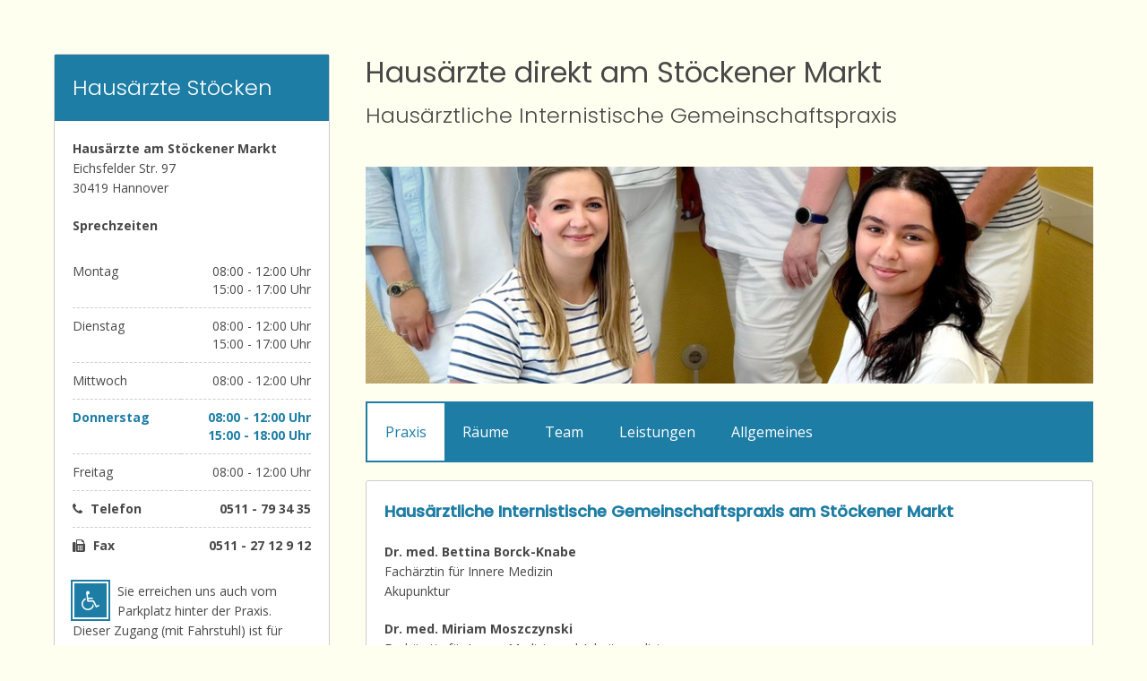

--- FILE ---
content_type: text/html; charset=UTF-8
request_url: http://hausaerzte-stoecken.de/index.php
body_size: 3730
content:
<!DOCTYPE HTML>
<html lang="de">
<head>
<meta http-equiv="Content-Type" content="text/html; charset=UTF-8">
<meta http-equiv="X-UA-Compatible" content="IE=edge">
<meta name="viewport" content="width=device-width, initial-scale=1.0, maximum-scale=1.0, minimum-scale=1.0, user-scalable=no">
<meta name="robots" content="index, follow">
<meta name="description" content="Hausarzt Hannover: Haus- und fachärztliche internistische Gemeinschaftspraxis in Hannover Stöcken ✓ Gesundheitsvorsorge ✓ Impfungen ✓ Röntgen ✓ Labordiagnostik u.v.m." />
<title>Hausarzt Hannover Stöcken</title>
<link href="https://fonts.googleapis.com/css?family=Open+Sans:400,600,700" rel="stylesheet">
<link href="https://fonts.googleapis.com/css?family=Poppins:300,400,500" rel="stylesheet">

<link rel="shortcut icon" type="image/x-icon" href="favicon.ico" />
<link rel="stylesheet" type="text/css" href="css/style.css?187" media="all" />
	
<style>#navi li a[href='index.php'] {background:#fff;color:#1d7da5;}</style>	
<link rel="stylesheet" href="_js/font-awesome/css/font-awesome.min.css">

<script src="_js/jquery/jquery.js"></script>
<script src="_js/cycle2.js"></script> 

<script src="//code.jquery.com/jquery-3.2.1.min.js"></script>

<link rel="stylesheet" href="https://cdnjs.cloudflare.com/ajax/libs/fancybox/3.2.5/jquery.fancybox.min.css" />
<script src="https://cdnjs.cloudflare.com/ajax/libs/fancybox/3.2.5/jquery.fancybox.min.js"></script>

<script src="_js/functions.js?1"></script>
	
<style>

	.times tr:nth-of-type(4) td {
		font-weight:bold;
		color:#1d7da5;
	}
	
</style>


</head>

<body>
	<a href="javascript:void(0);" id="navtrigger"><span class="fa fa-bars"></span></a>
    <main id="content">
    	<section id="main">
<h1>Hausärzte direkt am Stöckener Markt</h1>
<h2>Hausärztliche Internistische Gemeinschaftspraxis</h2>
<div class="slider cycle-slideshow">
	<img src="images/cycle-seconds" width="840" height="250" alt="">
	<img src="images/cycle-intro.jpg" width="840" height="250" alt="">
	<img src="images/cycle-teams.jpg" width="840" height="250" alt="">
</div>


<nav>
	<a href="javascript:void(0);" class="ab720" id="navclose"><span class="fa fa-close"></span></a>
	<div class="ab1000">
		<div class="card-box">
			<p><strong>Hausärzte am Stöckener Markt</strong><br>
			Eichsfelder Str. 97<br>
			30419 Hannover</p>
		</div>
	</div>
	
	<ul id="navi">
		<li><a href="index.php">Praxis</a></li>
		<li><a href="raeume.php">Räume</a></li>
		<li><a href="team.php">Team</a></li>
		<li><a href="leistungen.php">Leistungen</a></li>
		<li><a href="allgemeines.php">Allgemeines</a></li>
		<!-- <li><a href="aktuelles.php">Aktuelles</a></li> -->
	</ul>
	
	<div class="ab1000">
		<div class="card-box">		
			<p><strong>Sprechzeiten</strong></p>
                <table class="times">
                    <tr><td>Montag</td><td>08:00 - 12:00 Uhr<br>15:00 - 17:00 Uhr</td></tr>
                    <tr><td>Dienstag</td><td>08:00 - 12:00 Uhr<br>15:00 - 17:00 Uhr</td></tr>
                    <tr><td>Mittwoch</td><td>08:00 - 12:00 Uhr</td></tr>
                    <tr><td>Donnerstag</td><td>08:00 - 12:00 Uhr<br>15:00 - 18:00 Uhr</td></tr>
                    <tr><td>Freitag</td><td>08:00 - 12:00 Uhr</td></tr>
					<!--
                    <tr><td>Montag-Freitag</td><td>08:00 - 12:00 Uhr<br>15:00 - 17:00 Uhr</td></tr>
                    <tr><td>Dienstag</td><td>15:00 - 18:00 Uhr</td></tr>
                    <tr><td colspan="2">Mittwochnachmittag geschlossen</td></tr>
					-->
                    <tr>
                      <td><span class="fa fa-phone"></span> <span><strong>Telefon</strong></span></td><td><strong>0511 - 79 34 35</strong></td></tr>
					<tr>
                      <td><span class="fa fa-fax"></span> <span><strong>Fax</strong></span></td><td><strong>0511 - 27 12 9 12</strong></td>
                    </tr>
					<!--
                    <tr>
						<td><span class="fa fa-envelope"></span> <span>E-Mail</span></td><td><a class="maillink" href="mailto:info@hausaerzte-stoecken.de">Schreiben Sie uns</a></td>
                    </tr>
					-->
                </table>
                
                <!-- <p>Senden Sie in dringenden Fällen bitte keine E-Mails, sondern rufen Sie uns direkt an!</p> -->
		</div>            
	</div>
</nav>
<div class="card-box">
	
	
	<h3>Hausärztliche Internistische Gemeinschaftspraxis am Stöckener Markt</h3>
	<p><strong>Dr. med. Bettina Borck-Knabe</strong><br>
		Fachärztin für Innere Medizin<br>
		Akupunktur</p>
	
	<p><strong>Dr. med. Miriam Moszczynski</strong><br>
		Fachärztin für Innere Medizin und Arbeitsmedizin<br>
		Rettungsmedizin</p>
	
	<p><strong>Özlem Cakir-Bilgen</strong><br>
		Fachärztin für Innere Medizin</p>
	
		
<!--	
	<p><strong>Vor Ihrem Arztbesuch:</strong><br>
	- haben Sie eine Vermutung, woher Ihre Beschwerden kommen ?<br>
	- was erwarten Sie von Ihrem Arztbesuch? (bestimmte Behandlungsverfahren, Rezept)<br>
	- welche Unterlagen müssen Sie mitnehmen? (Krankenversicherungskarte, Impfausweis, Vorbefunde, Röntgenbilder)</p>

	<p><strong>Wenn Sie bei uns sind:</strong><br>
	Wir möchten Sie schnell wieder gesund machen und Ihre Leiden lindern, deshalb<br>
	- sagen Sie uns,<br> 
		  wenn Sie etwas nicht verstanden haben oder<br>
		  wenn Ihnen das Ziel der Behandlung nicht klar ist.<br>
	- Wir informieren Sie,<br>
		  welche Auswirkungen bei den vorgeschlagenen Massnahmen zu erwarten sind<br>
		  welche Nutzen, Risiken und Auswirkungen diese auf den Alltag haben.<br>
	- Wir empfehlen Ihnen notwendige Behandlungen oder Untersuchungen.<br>
	- Wir erklären Ihnen, weshalb es mitunter ratsam ist, vorläufig nicht in den Krankheitsverlauf einzugreifen, sondern zunächst abzuwarten und zu beobachten.
	- Wenn es Alternativen zu der vorgeschlagenen Untersuchung oder Behandlung gibt<br>
	   und wie sich diese anderen Untersuchungen oder Therapien auswirken, werden wir
	   gemeinsam besprechen und die für Sie beste Behandlung anwenden.</p>

	<p><strong>Nachdem Sie bei uns waren:</strong><br>
	- Beachten Sie die Empfehlungen, die wir Ihnen gegeben haben.<br>
	- Arbeiten Sie aktiv an Ihrem Heilungsprozess mit 
	   und leiten Sie die notwendigen Schritte dafür ein.<br>
	- Informieren Sie sich über Ihr Krankheitsbild im Internet und
	   nutzen Sie Informationen und Hilfsangebote durch Selbsthilfegruppen und Broschüren.<br>
	- Kritik ist positiv und negativ. 
	   Sagen Sie uns Ihre Meinung, damit wie uns ändern und verbessern können.</p>

	<p>Wir wünschen Ihnen eine schnelle Genesung !</p>
-->
	<div class="mob-only">
		<h3>Kontakt</h3>
		<p>Eichsfelderstrasse 97<br>
			30419 Hannover</p>
		<p>Tel: 0511/793435<br>
			Fax: 0511/2712912<br>
			<a href="http://hausaerzte-stoecken.de">www.hausaerzte-stoecken.de</a></p>
		
		
				
		<p><span class="fa fa-wheelchair rollstuhl"></span>Sie erreichen uns auch vom Parkplatz hinter der Praxis. Dieser Zugang (mit Fahrstuhl) ist für Rollstuhlfahrer geeignet.</p>


	</div>
	
</div>
    
<div class="ab1000">
	<div class="card-box">
		<p><strong class="color">Notruf nur bei akuten lebensbedrohlichen Krankheitszuständen: <span>112</span></strong></p>
		<p><strong>Gift-Notruf:<br></strong>Universität Göttingen : 0551 - 19240</p>
		<p><strong>Arztnotruf:</strong><br>0511 - 1 92 42</p>
		<p><strong>Notarzt:</strong><br>0511 - 31 40 44</p>
		<p><strong>Apotheken-Notdienst:</strong><br>0 11 89</p>
	</div>
</div>  
<div class="card-box">
	
<iframe src="https://www.google.com/maps/embed?pb=!1m18!1m12!1m3!1d9735.374224525276!2d9.655574652447278!3d52.40951150000001!2m3!1f0!2f0!3f0!3m2!1i1024!2i768!4f13.1!3m3!1m2!1s0x47b073e8caf75075%3A0x9ef8a6f0b9f65255!2sEichsfelder+Str.+97%2C+30419+Hannover!5e0!3m2!1sde!2sde!4v1514432027805" width="600" height="450" frameborder="0" style="border:0" allowfullscreen></iframe>
	
</div>
        </section>
    
    	<aside id="left">
        	<div class="card-box">
           		<header>
                    <h2>Hausärzte Stöcken</h2>                
                </header>
                
            	<p><strong>Hausärzte am Stöckener Markt</strong><br>
                Eichsfelder Str. 97<br>
                30419 Hannover</p>
                
                <p><strong>Sprechzeiten</strong></p>
                <table class="times">
                    <tr><td>Montag</td><td>08:00 - 12:00 Uhr<br>15:00 - 17:00 Uhr</td></tr>
                    <tr><td>Dienstag</td><td>08:00 - 12:00 Uhr<br>15:00 - 17:00 Uhr</td></tr>
                    <tr><td>Mittwoch</td><td>08:00 - 12:00 Uhr</td></tr>
                    <tr><td>Donnerstag</td><td>08:00 - 12:00 Uhr<br>15:00 - 18:00 Uhr</td></tr>
                    <tr><td>Freitag</td><td>08:00 - 12:00 Uhr</td></tr>
					<!--
                    <tr><td>Montag-Freitag</td><td>08:00 - 12:00 Uhr<br>15:00 - 17:00 Uhr</td></tr>
                    <tr><td>Dienstag</td><td>15:00 - 18:00 Uhr</td></tr>
                    <tr><td colspan="2">Mittwochnachmittag geschlossen</td></tr>
					-->
                    <tr>
                      <td><span class="fa fa-phone"></span> <span><strong>Telefon</strong></span></td><td><strong>0511&nbsp;-&nbsp;79&nbsp;34&nbsp;35</strong></td></tr>
					<tr>
                      <td><span class="fa fa-fax"></span> <span><strong>Fax</strong></span></td><td><strong>0511&nbsp;-&nbsp;27&nbsp;12&nbsp;9&nbsp;12</strong></td>
                    </tr>
					<!--
                    <tr>
						<td><span class="fa fa-envelope"></span> <span>E-Mail</span></td><td><a class="maillink" href="mailto:info@hausaerzte-stoecken.de">Schreiben Sie uns</a></td>
                    </tr>
					-->
                </table>
				
				<p><span class="fa fa-wheelchair rollstuhl"></span>Sie erreichen uns auch vom Parkplatz hinter der Praxis. Dieser Zugang (mit Fahrstuhl) ist für Rollstuhlfahrer geeignet.</p>
                
                <!-- <p>Senden Sie in dringenden Fällen bitte keine E-Mails, sondern rufen Sie uns direkt an!</p> -->
            </div> 
            
            <div class="card-box">
            	<p><strong class="color">Notruf nur bei akuten lebensbedrohlichen Krankheitszuständen: <span>112</span></strong></p>
				<p><strong>Gift-Notruf:<br></strong>Universität Göttingen : 0551 - 19240<br>
				<strong>Arztnotruf:</strong><br>116 117<br>
				<strong>Apotheken-Notdienst:</strong><br>0 11 89</p>
            </div>              
                        
            
        </aside>

	</main>
    
    <footer>
    	<div class="centered flex-space">
    		<p>© Hausärzte am Stöckener Markt 2026</p>
    		<ul>
				<li><a href="impressum.php">Impressum</a></li>
				<li><a href="datenschutz.php">Datenschutz</a></li>
    		</ul>
    	</div>
    </footer>
    
</body>
</html>

--- FILE ---
content_type: text/css
request_url: http://hausaerzte-stoecken.de/css/style.css?187
body_size: 13468
content:
@charset "UTF-8";
/* CSS Document */

input:not([type="radio"]):not([type="checkbox"]), textarea, select{
	-webkit-appearance:none;
	appearance:none;
	border-radius:0;	
}

select, option, input{
	-webkit-appearance:none;
	-o-appearance:none;
	-moz-appearance:none;
	-ms-appearance:none;
	border-radius:0;
}

* {
	margin:0;
	padding:0;
	border:0;
	outline:none;
	-webkit-appaerance: none;
	-webkit-text-adjust: none;
	box-sizing:border-box;
	position:relative;
}

::selection {
	background:#000;
	color:#fff;
}

::-moz-selection {
	background:#000;
	color:#fff;
}

html {
	background:#fffff0;
}

body {
	font:12px/20px 'Open Sans', Arial, Helvetica, sans-serif;
	color:#484848;
}

a {
	color:#484848;
	text-decoration:none;
}

a:hover {
	text-decoration:none;
	color:#1d7da5;
}



h1{
	font:400 32px/42px 'Poppins', Arial, Helvetica, sans-serif;
	clear:both;
	color:#484848;
	margin:0 0 10px;
}

h2 {
	font:300 24px/34px 'Poppins', Arial, Helvetica, sans-serif;
	color:#484848;
	margin:0 0 40px;
}

h3 {
	font:bold 18px/28px 'Poppins', Arial, Helvetica, sans-serif;
	color:#1d7da5;
	margin:0 0 20px;
}

h4, h5, h6 {
	font:bold 12px/20px 'Poppins', Arial, Helvetica, sans-serif;
}

p,  table, ol, ul, fieldset {
	margin:0 0 20px 0;
}

p{
	font-size:14px;
	line-height:22px;
}

em, i{
	font-style:normal;
}

table {
	border-collapse:collapse;
	font-size:14px;
}

table td, table th {
	padding:5px 10px 5px 0;
	text-align:left;
	vertical-align:top;
}


ul {
	list-style:none;
}

ol {
	list-style:outside decimal;
	margin:0 0 20px 20px;
}

hr {
	border-top:1px solid #afafaf;
	border-bottom:1px solid #fff;
	clear:both;
	width:50px;
	margin:20px auto;
}

fieldset {
	border:1px solid #ccc;
	padding:10px;
}

input {
	border:1px solid #ccc;
}

textarea {
	border:1px solid #ccc;
}

.clear, .clearfix {
	clear:both;
}

/* INPUT ERROR FORMULAR */

input[type=text].inputerror, textarea.inputerror, input[type=text].inputerror {
	border:1px solid red!important;
}

.centered{
	width: 1200px;
	max-width:100%;
	margin:0 auto;
}

main, aside, nav, section{
	display:block;
}

.hidden{
	display:none;
}

.flex-space{
	display:flex;
	justify-content:space-between;
}


.w-10{width:10%;}
.w-20{width:20%;}
.w-30{width:30%;}
.w-40{width:40%;}
.w-50{width:50%;}
.w-60{width:60%;}
.w-70{width:70%;}
.w-80{width:80%;}
.w-90{width:90%;}
.w-100{width:100%;}

.p-0{padding:0!important;}
.p-5{padding:5px!important;}
.p-10{padding:10px!important;}
.p-20{padding:20px!important;}
.p-30{padding:30px!important;}
.p-40{padding:40px!important;}
.p-50{padding:50px!important;}
.p-60{padding:60px!important;}
.p-70{padding:70px!important;}
.p-80{padding:80px!important;}
.p-90{padding:90px!important;}
.p-100{padding:100px!important;}

.p-b-0{padding-bottom:0!important;}
.p-b-10{padding-bottom:10px!important;}
.p-b-20{padding-bottom:20px!important;}
.p-b-30{padding-bottom:30px!important;}
.p-b-40{padding-bottom:40px!important;}
.p-b-50{padding-bottom:50px!important;}
.p-b-60{padding-bottom:60px!important;}
.p-b-70{padding-bottom:70px!important;}
.p-b-80{padding-bottom:80px!important;}
.p-b-90{padding-bottom:90px!important;}
.p-b-100{padding-bottom:100px!important;}

.p-t-0{padding-top:0!important;}
.p-t-10{padding-top:10px!important;}
.p-t-20{padding-top:20px!important;}
.p-t-30{padding-top:30px!important;}
.p-t-40{padding-top:40px!important;}
.p-t-50{padding-top:50px!important;}
.p-t-60{padding-top:60px!important;}
.p-t-70{padding-top:70px!important;}
.p-t-80{padding-top:80px!important;}
.p-t-90{padding-top:90px!important;}
.p-t-100{padding-top:100px!important;}

.p-r-0{padding-right:0!important;}
.p-r-10{padding-right:10px!important;}
.p-r-20{padding-right:20px!important;}
.p-r-30{padding-right:30px!important;}
.p-r-40{padding-right:40px!important;}
.p-r-50{padding-right:50px!important;}
.p-r-60{padding-right:60px!important;}
.p-r-70{padding-right:70px!important;}
.p-r-80{padding-right:80px!important;}
.p-r-90{padding-right:90px!important;}
.p-r-100{padding-right:100px!important;}

.p-l-0{padding-left:0!important;}
.p-l-10{padding-left:10px!important;}
.p-l-20{padding-left:20px!important;}
.p-l-30{padding-left:30px!important;}
.p-l-40{padding-left:40px!important;}
.p-l-50{padding-left:50px!important;}
.p-l-60{padding-left:60px!important;}
.p-l-70{padding-left:70px!important;}
.p-l-80{padding-left:80px!important;}
.p-l-90{padding-left:90px!important;}
.p-l-100{padding-left:100px!important;}

.m-0{margin:0!important;}

.m-b-0{margin-bottom:0!important;}
.m-b-10{margin-bottom:10px!important;}
.m-b-20{margin-bottom:20px!important;}
.m-b-30{margin-bottom:30px!important;}
.m-b-40{margin-bottom:40px!important;}
.m-b-50{margin-bottom:50px!important;}
.m-b-60{margin-bottom:60px!important;}
.m-b-70{margin-bottom:70px!important;}
.m-b-80{margin-bottom:80px!important;}
.m-b-90{margin-bottom:90px!important;}
.m-b-100{margin-bottom:100px!important;}

.m-t-0{margin-top:0!important;}
.m-t-10{margin-top:10px!important;}
.m-t-20{margin-top:20px!important;}
.m-t-30{margin-top:30px!important;}
.m-t-40{margin-top:40px!important;}
.m-t-50{margin-top:50px!important;}
.m-t-60{margin-top:60px!important;}
.m-t-70{margin-top:70px!important;}
.m-t-80{margin-top:80px!important;}
.m-t-90{margin-top:90px!important;}
.m-t-100{margin-top:100px!important;}

.m-r-0{margin-right:0!important;}
.m-r-10{margin-right:10px!important;}
.m-r-20{margin-right:20px!important;}
.m-r-30{margin-right:30px!important;}
.m-r-40{margin-right:40px!important;}
.m-r-50{margin-right:50px!important;}
.m-r-60{margin-right:60px!important;}
.m-r-70{margin-right:70px!important;}
.m-r-80{margin-right:80px!important;}
.m-r-90{margin-right:90px!important;}
.m-r-100{margin-right:100px!important;}

.m-l-0{margin-left:0!important;}
.m-l-10{margin-left:10px!important;}
.m-l-20{margin-left:20px!important;}
.m-l-30{margin-left:30px!important;}
.m-l-40{margin-left:40px!important;}
.m-l-50{margin-left:50px!important;}
.m-l-60{margin-left:60px!important;}
.m-l-70{margin-left:70px!important;}
.m-l-80{margin-left:80px!important;}
.m-l-90{margin-left:90px!important;}
.m-l-100{margin-left:100px!important;}

.m-auto{margin-left:auto!important;margin-right:auto!important;}

.t-a-l{text-align:left!important;}
.t-a-r{text-align:right!important;}


.area{
	padding:80px 0;
}

.smallarea{
	padding:40px 0;
}

#content{
	display:flex!important;
	justify-content:space-between;
	align-items:flex-start;
	width:1200px;
	max-width:100%;
	margin:0 auto;
	padding:60px 20px;
}

#left{
	display:block;
	width:30%;
	padding:0 40px 0 0;
	order:1;
	position:sticky;
	top:40px;
}

#main{
	width:70%;
	order:2;
}

.card-box{
	padding:20px;
	border:1px solid #ccc;
	margin:0 0 10px;
	border-radius:3px;
	background:#fff;
}


#navi{
	display:flex;
	justify-content:flex-start;
	align-items:center;
	margin:0;
	padding:0;
	list-style:none;
	background:#1d7da5;
	margin:0 0 20px;
	border:2px solid #1d7da5;
}

#navi li{
	display:block;
}

#navi li.selected a, #navi li:hover a{
	color:#1d7da5;
	background:#fff;
}

#navi li a{
	padding:20px;
	color:#fff;
	font-size:16px;
	line-height:24px;
	display:block;
}

.slider{
	display:block;
	margin:0 0 20px;

}


.slider img{
	display:block;
	width:100%;
	height:auto;
}

.card-box > header{
	margin:-20px -20px 20px;
	padding:20px;
	background:#1d7da5;
}

.card-box > header h2{
	color:#fff;
	margin:0 0 0;
}

#left table{
	width:100%;
	margin:0 0 20px;
}

#left table td:nth-of-type(2n){
	text-align:right;
}

#left table td{
	padding:10px 10px 10px 0;
}

#left table td:last-of-type{
	padding:10px 0;
}

#left table tr:not(:last-of-type){
	border-bottom:1px dashed #ccc;
}

#left table td[colspan="2"]{
	font-weight:800;
	text-align:center;
	color:#1d7da5;
}

#left table .fa{
	display:inline-block;
	margin:0 5px 0 0;
}

.color{
	color:#1d7da5;
}

footer{
	display:block;
	padding:20px 0;
	background:#484848;
	color:#fff;
	font-size:14px;
	line-height:22px;
}

.card-box iframe{
	display:block;
	width:100%;
}

footer p{
	margin:0;
}

footer .flex-space{
	align-items:center;
}

footer ul{
	display:flex;
	margin:0;
	padding:0;
	list-style:none;
}

footer ul li{
	display:block;
}

footer ul li a{
	display:block;
	color:#fff;
	padding:10px 20px;
}

footer ul li a:hover{
	color:#fff;
	opacity:.6;
}
	
.covid {
	padding:1rem;
	border:2px solid #1d7da5;
	background:#f1f7fa;


	background:repeating-linear-gradient(-55deg, #fff 1px 4px, #a1c7fa 5px 5px);

	border:2px solid #837;
	background:#f8f3f7;
	margin:0 0 2rem;
}

.covid h3 {
	color:#837;
}

.covid a {
	display:inline-block;
	color:#fff;
	background:#1d7da5;
	background:#837;
	font-weight:bold;
	padding:0.5rem 1rem;
	margin:0 0 0.2rem;
}

.covid a:hover {
	background:#615;
}

.covid a:after {
	display:inline-block;
	content:'(externer Link)';
	padding:0 0 0 0.25rem;
	font-size:0.7rem;
	font-weight:normal;
}

.covid p:last-of-type {
	margin:0;
}

.gal{
	display:flex;
	flex-wrap:wrap;
	justify-content: space-between;
}

.gal a{
	display:block;
	width:24%;
	margin:0 0 10px;
}

.gal.gal-drei a{
	width:32%;
}

.gal a img{
	display:block;
	width:100%;
	height:auto;
}

.detailbox{
	margin:0 0 10px;
}

.detailbox .head{
	display:block;
	background:#f4f4f4;
	border:1px solid #ccc;
	-moz-box-sizing:border-box;
	box-sizing:border-box;
	padding:15px;
	border-top-right-radius:3px;
	border-top-left-radius:3px;
	position:relative;
}

.detailbox .head:after{
	font-family:fontawesome;
	content:"\f055";
	font-size:20px;
	position:absolute;
	top:12px;
	right:10px;
	color:#1d7da5;
}

.detailbox.active .head{
	border-bottom:1px dashed #ccc;
}

.detailbox.active .head:after{
	content:"\f056";
}

.detailbox .head h3{
	margin:0;
	font-size:16px;
	line-height:16px;
	font-family:'Open Sans', Verdana, Geneva, sans-serif;
	font-weight:600;
	display:block;	
}

.detailbox .head:hover{
	cursor:pointer;
	background:#1d7da5;
	color:#fff;
}

.detailbox .head:hover:after, .detailbox .head:hover h3{
	color:#fff;
}

.detailbox .details{
	display:none;
	-moz-box-sizing:border-box;
	box-sizing:border-box;
	padding:20px;
	border:1px solid #ebebeb;
	border-top:none;
}

.detailbox table {
	margin:0;
	width:100%;
}

.detailbox table tr td {
	padding:10px 20px 10px 0;
	border-bottom:1px solid rgba(0,0,0,0.1);
}

.detailbox table tr td:first-of-type {
	font-weight:bold;
	width:110px;
}

.detailbox table tr:last-of-type td {
	border:0;
}

.detailbox table ul {
	list-style:disc;
	margin:10px 0 0 20px;
}

.detailbox p img {
	display:block;
	width:140px;
	height:auto;
}

#navtrigger{
	position:fixed;
	top:10px;
	right:10px;
	z-index:900;
	width:40px;
	height:30px;
	border-radius:4px;
	display:none;
	align-items:center;
	justify-content:center;
	background:#fff;
	color:#1d7da5;
	border:1px solid #ccc;
}

.ab1000, .ab720{
	display:none!important;
}

.styledul{
	display:block;
	list-style:none;
	margin:0 0 20px;
	padding:0;
}

.styledul li{
	display:block;
	box-sizing:border-box;
	padding:0 0 0 20px;
	margin:0 0 10px;
	font-size:16px;
	line-height:24px;
	position:relative;
}

.styledul li:before{
	content:"\f058";
	display:block;
	position:absolute;
	left:0;
	top:0;
	color:#1d7da5;
	font-family:fontawesome;
}

.styledul li strong{
	color:#1d7da5;
}

.blockimg{
	display:block;
	width:100%;
	height:auto;
}

.doc {
display:flex;
flex-wrap;
justify-content:space-between;
}

.doc li {
display:block;
width:30%;
}

.doc img {
display:block;
width:100%;
height:auto;
margin:0 0 1rem;
}

.doc strong {
display:block;
}

.mob-only {
	display:none;
}

.rollstuhl {
	display:block;
	float:left;
	margin:0 10px 0px 0;
	padding:8px;
	border:2px solid #fff;
	box-shadow:0 0 0 2px #1d7da5;
	background:#1d7da5;
	color:#fff;
	font-size:22px!important;
	line-height:20px;
}

@media only screen and (max-width:1000px){
	.ab1000{display:block!important;}
	#left{display:none;}
	#main{width:100%;}
	#content{padding:20px;}
	
	nav{
		position:fixed;
		top:0;
		left:-50%;
		width:50%;
		height:100%;
		max-height:100%;
		overflow-y:scroll;
		z-index:900;
		transition:left 300ms;
		background:#1d7da5;
		padding:5px 0 0;
	}
	
	#navi{
		display:block;
		margin:0 0 10px;
		border:none;
	}
	
	nav.active{
		left:0;
	}
	
	#navi li{
		display:block;
	}
	
	#navi li a{
		font-size:14px;
		line-height:22px;
	}
	
	#navtrigger{
		display:flex;
	}
	
	nav .card-box{
		width:98%;
		margin:0 auto 5px;
	}
	
	nav .card-box > p:last-of-type{
		margin:0;
	}
	
	.centered{
		padding:0 20px;
	}
	
	h1{
		font-size:24px;
		line-height:32px;
	}
	
	h2{
		font-size:18px;
		line-height:26px;
		margin:0 0 20px;
	}
}

@media only screen and (max-width:720px){
	
	.mob-only {
		display:block;
	}
	
	#content{
		padding:50px 10px 10px;
	}
	
	h1{
		font-size:18px;
		line-height:24px;
	}
	
	h2, h3{
		font-size:14px;
		line-height:22px;
	}
	
	h3{
		margin:0 0 10px;
	}
	
	p, table{
		font-size:12px;
		line-height:18px;
		margin:0 0 10px;
	}
	
	iframe{
		height:150px;
	}
	
	footer .flex-space, footer ul{
		display:block;
		text-align:center;
	}
	
	footer ul{
		margin:10px 0 0;
	}
	
	footer ul li a{
		font-size:12px;
		line-height:18px;
	}
	
	nav{
		width:100%;
		left:-100%;
		padding-top:30px;
	}
	
	#navclose{
		display:block!important;
		position:absolute;
		top:0;
		right:0;
		font-size:14px;
		line-height:14px;
		padding:8px;
		color:#fff;
		opacity:.7;
	}
	
	#navi li a {
		padding:10px 20px;
	}
	
	.gal a{
		width:49%;
	}
	
	.card-box, .detailbox .details{
		padding:10px;
	}
	
	.gal.gal-drei a{
		width:100%;
	}
	
	.detailbox .head h3{
		font-size:12px;
		line-height:18px;
		max-width:95%;
	}
	
	.detailbox .head:after{
		font-size:14px;
	}
}

--- FILE ---
content_type: text/javascript
request_url: http://hausaerzte-stoecken.de/_js/functions.js?1
body_size: 567
content:
// CUSTOM FUNCTIONS //

$(document).ready(function(){
	
	$(".detailbox:first-of-type").addClass("active");
	$(".detailbox:first-of-type").children(".details").slideDown();
	
	$(".detailbox .head").click(function(){
			var thisBox = $(this).parents(".detailbox");
			$(".detailbox").not(thisBox).removeClass("active");
			thisBox.toggleClass("active");
			$(".detailbox").not(thisBox).children(".details").slideUp(400);
			thisBox.children(".details").slideToggle(400);
	});
	
	$("#navtrigger, #navclose").click(function(){
		$("nav").toggleClass("active");
	});
	
});